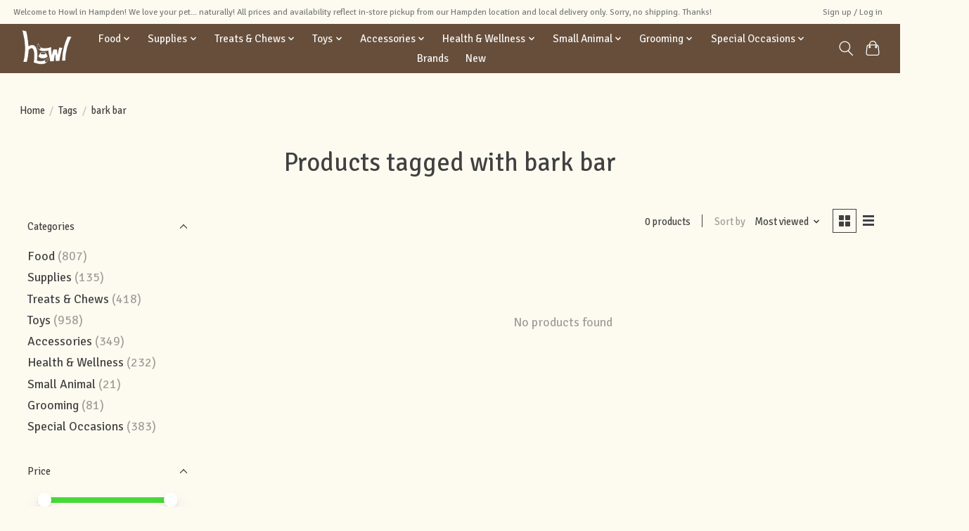

--- FILE ---
content_type: text/html;charset=utf-8
request_url: https://shop.howlinhampden.com/tags/bark-bar/
body_size: 11152
content:
<!DOCTYPE html>
<html lang="us">
  <head>
    <meta charset="utf-8"/>
<!-- [START] 'blocks/head.rain' -->
<!--

  (c) 2008-2026 Lightspeed Netherlands B.V.
  http://www.lightspeedhq.com
  Generated: 20-01-2026 @ 06:55:48

-->
<link rel="canonical" href="https://shop.howlinhampden.com/tags/bark-bar/"/>
<link rel="alternate" href="https://shop.howlinhampden.com/index.rss" type="application/rss+xml" title="New products"/>
<meta name="robots" content="noodp,noydir"/>
<meta name="google-site-verification" content="PRz-vGR-mobSup42jyLsM5jU8oKM9oBIJvy0v9g2VVE"/>
<meta name="google-site-verification" content=" zbxKddjp5I8xErVWrDUj63TwryYrNtzKNzPA9K8QyqM"/>
<meta property="og:url" content="https://shop.howlinhampden.com/tags/bark-bar/?source=facebook"/>
<meta property="og:site_name" content="Howl"/>
<meta property="og:title" content="bark bar"/>
<meta property="og:description" content="Order online for pickup or delivery! Serving the Baltimore area with premium quality, healthy, natural pet food and supplies. We love your pet... naturally!"/>
<!--[if lt IE 9]>
<script src="https://cdn.shoplightspeed.com/assets/html5shiv.js?2025-02-20"></script>
<![endif]-->
<!-- [END] 'blocks/head.rain' -->
    
    
    <title>bark bar - Howl</title>
    <meta name="description" content="Order online for pickup or delivery! Serving the Baltimore area with premium quality, healthy, natural pet food and supplies. We love your pet... naturally!" />
    <meta name="keywords" content="bark, bar" />
    <meta http-equiv="X-UA-Compatible" content="IE=edge">
    <meta name="viewport" content="width=device-width, initial-scale=1">
    <meta name="apple-mobile-web-app-capable" content="yes">
    <meta name="apple-mobile-web-app-status-bar-style" content="black">
    
    <script>document.getElementsByTagName("html")[0].className += " js";</script>

    <link rel="shortcut icon" href="https://cdn.shoplightspeed.com/shops/636719/themes/13296/assets/favicon.png?2023081019533020210104183204" type="image/x-icon" />
    <link href='//fonts.googleapis.com/css?family=Signika%20Negative:400,300,600&display=swap' rel='stylesheet' type='text/css'>
    <link href='//fonts.googleapis.com/css?family=Signika%20Negative:400,300,600&display=swap' rel='stylesheet' type='text/css'>
    <link rel="stylesheet" href="https://cdn.shoplightspeed.com/assets/gui-2-0.css?2025-02-20" />
    <link rel="stylesheet" href="https://cdn.shoplightspeed.com/assets/gui-responsive-2-0.css?2025-02-20" />
    <link id="lightspeedframe" rel="stylesheet" href="https://cdn.shoplightspeed.com/shops/636719/themes/13296/assets/style.css?2023081019533020210104183204" />
    <!-- browsers not supporting CSS variables -->
    <script>
      if(!('CSS' in window) || !CSS.supports('color', 'var(--color-var)')) {var cfStyle = document.getElementById('lightspeedframe');if(cfStyle) {var href = cfStyle.getAttribute('href');href = href.replace('style.css', 'style-fallback.css');cfStyle.setAttribute('href', href);}}
    </script>
    <link rel="stylesheet" href="https://cdn.shoplightspeed.com/shops/636719/themes/13296/assets/settings.css?2023081019533020210104183204" />
    <link rel="stylesheet" href="https://cdn.shoplightspeed.com/shops/636719/themes/13296/assets/custom.css?2023081019533020210104183204" />

    <script src="https://cdn.shoplightspeed.com/assets/jquery-3-7-1.js?2025-02-20"></script>
    <script src="https://cdn.shoplightspeed.com/assets/jquery-ui-1-14-1.js?2025-02-20"></script>

  </head>
  <body>
    
          <header class="main-header main-header--mobile js-main-header position-relative">
  <div class="main-header__top-section">
    <div class="main-header__nav-grid justify-between@md container max-width-lg text-xs padding-y-xxs">
      <div>Welcome to Howl in Hampden! We love your pet... naturally! All prices and availability reflect in-store pickup from our Hampden location and local delivery only.  Sorry, no shipping. Thanks!</div>
      <ul class="main-header__list flex-grow flex-basis-0 justify-end@md display@md">        
                
                        <li class="main-header__item"><a href="https://shop.howlinhampden.com/account/" class="main-header__link" title="My account">Sign up / Log in</a></li>
      </ul>
    </div>
  </div>
  <div class="main-header__mobile-content container max-width-lg">
          <a href="https://shop.howlinhampden.com/" class="main-header__logo" title="Shop Howl Online - Baltimore&#039;s Favorite Pet Supply">
        <img src="https://cdn.shoplightspeed.com/shops/636719/themes/13296/v/607274/assets/logo.png?20220908154422" alt="Shop Howl Online - Baltimore&#039;s Favorite Pet Supply">
                <img src="https://cdn.shoplightspeed.com/shops/636719/themes/13296/assets/logo-white.png?2023081019533020210104183204" class="main-header__logo-white" alt="Shop Howl Online - Baltimore&#039;s Favorite Pet Supply">
              </a>
        
    <div class="flex items-center">
            <button class="reset main-header__mobile-btn js-tab-focus" aria-controls="cartDrawer">
        <svg class="icon" viewBox="0 0 24 25" fill="none"><title>Toggle cart</title><path d="M2.90171 9.65153C3.0797 8.00106 4.47293 6.75 6.13297 6.75H17.867C19.527 6.75 20.9203 8.00105 21.0982 9.65153L22.1767 19.6515C22.3839 21.5732 20.8783 23.25 18.9454 23.25H5.05454C3.1217 23.25 1.61603 21.5732 1.82328 19.6515L2.90171 9.65153Z" stroke="currentColor" stroke-width="1.5" fill="none"/>
        <path d="M7.19995 9.6001V5.7001C7.19995 2.88345 9.4833 0.600098 12.3 0.600098C15.1166 0.600098 17.4 2.88345 17.4 5.7001V9.6001" stroke="currentColor" stroke-width="1.5" fill="none"/>
        <circle cx="7.19996" cy="10.2001" r="1.8" fill="currentColor"/>
        <ellipse cx="17.4" cy="10.2001" rx="1.8" ry="1.8" fill="currentColor"/></svg>
        <span class="sr-only">Cart</span>
              </button>

      <button class="reset anim-menu-btn js-anim-menu-btn main-header__nav-control js-tab-focus" aria-label="Toggle menu">
        <i class="anim-menu-btn__icon anim-menu-btn__icon--close" aria-hidden="true"></i>
      </button>
    </div>
  </div>

  <div class="main-header__nav" role="navigation">
    <div class="main-header__nav-grid justify-between@md container max-width-lg">
      <div class="main-header__nav-logo-wrapper flex-shrink-0">
        
                  <a href="https://shop.howlinhampden.com/" class="main-header__logo" title="Shop Howl Online - Baltimore&#039;s Favorite Pet Supply">
            <img src="https://cdn.shoplightspeed.com/shops/636719/themes/13296/v/607274/assets/logo.png?20220908154422" alt="Shop Howl Online - Baltimore&#039;s Favorite Pet Supply">
                        <img src="https://cdn.shoplightspeed.com/shops/636719/themes/13296/assets/logo-white.png?2023081019533020210104183204" class="main-header__logo-white" alt="Shop Howl Online - Baltimore&#039;s Favorite Pet Supply">
                      </a>
              </div>
      
      <form action="https://shop.howlinhampden.com/search/" method="get" role="search" class="padding-y-md hide@md">
        <label class="sr-only" for="searchInputMobile">Search</label>
        <input class="header-v3__nav-form-control form-control width-100%" value="" autocomplete="off" type="search" name="q" id="searchInputMobile" placeholder="Search...">
      </form>

      <ul class="main-header__list flex-grow flex-basis-0 flex-wrap justify-center@md">
        
        
                <li class="main-header__item js-main-nav__item">
          <a class="main-header__link js-main-nav__control" href="https://shop.howlinhampden.com/food/">
            <span>Food</span>            <svg class="main-header__dropdown-icon icon" viewBox="0 0 16 16"><polygon fill="currentColor" points="8,11.4 2.6,6 4,4.6 8,8.6 12,4.6 13.4,6 "></polygon></svg>                        <i class="main-header__arrow-icon" aria-hidden="true">
              <svg class="icon" viewBox="0 0 16 16">
                <g class="icon__group" fill="none" stroke="currentColor" stroke-linecap="square" stroke-miterlimit="10" stroke-width="2">
                  <path d="M2 2l12 12" />
                  <path d="M14 2L2 14" />
                </g>
              </svg>
            </i>
                        
          </a>
                    <ul class="main-header__dropdown">
            <li class="main-header__dropdown-item"><a href="https://shop.howlinhampden.com/food/" class="main-header__dropdown-link hide@md">All Food</a></li>
                        <li class="main-header__dropdown-item js-main-nav__item position-relative">
              <a class="main-header__dropdown-link js-main-nav__control flex justify-between " href="https://shop.howlinhampden.com/food/dog-food/">
                Dog Food
                <svg class="dropdown__desktop-icon icon" aria-hidden="true" viewBox="0 0 12 12"><polyline stroke-width="1" stroke="currentColor" fill="none" stroke-linecap="round" stroke-linejoin="round" points="3.5 0.5 9.5 6 3.5 11.5"></polyline></svg>                                <i class="main-header__arrow-icon" aria-hidden="true">
                  <svg class="icon" viewBox="0 0 16 16">
                    <g class="icon__group" fill="none" stroke="currentColor" stroke-linecap="square" stroke-miterlimit="10" stroke-width="2">
                      <path d="M2 2l12 12" />
                      <path d="M14 2L2 14" />
                    </g>
                  </svg>
                </i>
                              </a>

                            <ul class="main-header__dropdown">
                <li><a href="https://shop.howlinhampden.com/food/dog-food/" class="main-header__dropdown-link hide@md">All Dog Food</a></li>
                                <li><a class="main-header__dropdown-link" href="https://shop.howlinhampden.com/food/dog-food/dry/">Dry</a></li>
                                <li><a class="main-header__dropdown-link" href="https://shop.howlinhampden.com/food/dog-food/canned-pouch/">Canned/Pouch</a></li>
                              </ul>
                          </li>
                        <li class="main-header__dropdown-item js-main-nav__item position-relative">
              <a class="main-header__dropdown-link js-main-nav__control flex justify-between " href="https://shop.howlinhampden.com/food/cat-food/">
                Cat Food
                <svg class="dropdown__desktop-icon icon" aria-hidden="true" viewBox="0 0 12 12"><polyline stroke-width="1" stroke="currentColor" fill="none" stroke-linecap="round" stroke-linejoin="round" points="3.5 0.5 9.5 6 3.5 11.5"></polyline></svg>                                <i class="main-header__arrow-icon" aria-hidden="true">
                  <svg class="icon" viewBox="0 0 16 16">
                    <g class="icon__group" fill="none" stroke="currentColor" stroke-linecap="square" stroke-miterlimit="10" stroke-width="2">
                      <path d="M2 2l12 12" />
                      <path d="M14 2L2 14" />
                    </g>
                  </svg>
                </i>
                              </a>

                            <ul class="main-header__dropdown">
                <li><a href="https://shop.howlinhampden.com/food/cat-food/" class="main-header__dropdown-link hide@md">All Cat Food</a></li>
                                <li><a class="main-header__dropdown-link" href="https://shop.howlinhampden.com/food/cat-food/dry/">Dry</a></li>
                                <li><a class="main-header__dropdown-link" href="https://shop.howlinhampden.com/food/cat-food/canned-pouch/">Canned/Pouch</a></li>
                              </ul>
                          </li>
                        <li class="main-header__dropdown-item">
              <a class="main-header__dropdown-link" href="https://shop.howlinhampden.com/food/meal-toppers-enhancements/">
                Meal Toppers &amp; Enhancements
                                              </a>

                          </li>
                        <li class="main-header__dropdown-item js-main-nav__item position-relative">
              <a class="main-header__dropdown-link js-main-nav__control flex justify-between " href="https://shop.howlinhampden.com/food/go-raw/">
                Go Raw!
                <svg class="dropdown__desktop-icon icon" aria-hidden="true" viewBox="0 0 12 12"><polyline stroke-width="1" stroke="currentColor" fill="none" stroke-linecap="round" stroke-linejoin="round" points="3.5 0.5 9.5 6 3.5 11.5"></polyline></svg>                                <i class="main-header__arrow-icon" aria-hidden="true">
                  <svg class="icon" viewBox="0 0 16 16">
                    <g class="icon__group" fill="none" stroke="currentColor" stroke-linecap="square" stroke-miterlimit="10" stroke-width="2">
                      <path d="M2 2l12 12" />
                      <path d="M14 2L2 14" />
                    </g>
                  </svg>
                </i>
                              </a>

                            <ul class="main-header__dropdown">
                <li><a href="https://shop.howlinhampden.com/food/go-raw/" class="main-header__dropdown-link hide@md">All Go Raw!</a></li>
                                <li><a class="main-header__dropdown-link" href="https://shop.howlinhampden.com/food/go-raw/freeze-dried/">Freeze Dried</a></li>
                                <li><a class="main-header__dropdown-link" href="https://shop.howlinhampden.com/food/go-raw/frozen/">Frozen</a></li>
                              </ul>
                          </li>
                        <li class="main-header__dropdown-item">
              <a class="main-header__dropdown-link" href="https://shop.howlinhampden.com/food/small-animal-pet-bird/">
                Small Animal &amp; Pet Bird
                                              </a>

                          </li>
                        <li class="main-header__dropdown-item">
              <a class="main-header__dropdown-link" href="https://shop.howlinhampden.com/food/chicken-feed-grit/">
                Chicken Feed &amp; Grit
                                              </a>

                          </li>
                        <li class="main-header__dropdown-item">
              <a class="main-header__dropdown-link" href="https://shop.howlinhampden.com/food/wild-bird/">
                Wild Bird
                                              </a>

                          </li>
                      </ul>
                  </li>
                <li class="main-header__item js-main-nav__item">
          <a class="main-header__link js-main-nav__control" href="https://shop.howlinhampden.com/supplies/">
            <span>Supplies</span>            <svg class="main-header__dropdown-icon icon" viewBox="0 0 16 16"><polygon fill="currentColor" points="8,11.4 2.6,6 4,4.6 8,8.6 12,4.6 13.4,6 "></polygon></svg>                        <i class="main-header__arrow-icon" aria-hidden="true">
              <svg class="icon" viewBox="0 0 16 16">
                <g class="icon__group" fill="none" stroke="currentColor" stroke-linecap="square" stroke-miterlimit="10" stroke-width="2">
                  <path d="M2 2l12 12" />
                  <path d="M14 2L2 14" />
                </g>
              </svg>
            </i>
                        
          </a>
                    <ul class="main-header__dropdown">
            <li class="main-header__dropdown-item"><a href="https://shop.howlinhampden.com/supplies/" class="main-header__dropdown-link hide@md">All Supplies</a></li>
                        <li class="main-header__dropdown-item">
              <a class="main-header__dropdown-link" href="https://shop.howlinhampden.com/supplies/small-animal-bird-supplies/">
                Small Animal &amp; Bird Supplies
                                              </a>

                          </li>
                        <li class="main-header__dropdown-item js-main-nav__item position-relative">
              <a class="main-header__dropdown-link js-main-nav__control flex justify-between " href="https://shop.howlinhampden.com/supplies/potty-clean-up/">
                Potty &amp; Clean Up
                <svg class="dropdown__desktop-icon icon" aria-hidden="true" viewBox="0 0 12 12"><polyline stroke-width="1" stroke="currentColor" fill="none" stroke-linecap="round" stroke-linejoin="round" points="3.5 0.5 9.5 6 3.5 11.5"></polyline></svg>                                <i class="main-header__arrow-icon" aria-hidden="true">
                  <svg class="icon" viewBox="0 0 16 16">
                    <g class="icon__group" fill="none" stroke="currentColor" stroke-linecap="square" stroke-miterlimit="10" stroke-width="2">
                      <path d="M2 2l12 12" />
                      <path d="M14 2L2 14" />
                    </g>
                  </svg>
                </i>
                              </a>

                            <ul class="main-header__dropdown">
                <li><a href="https://shop.howlinhampden.com/supplies/potty-clean-up/" class="main-header__dropdown-link hide@md">All Potty &amp; Clean Up</a></li>
                                <li><a class="main-header__dropdown-link" href="https://shop.howlinhampden.com/supplies/potty-clean-up/poop-bags-dispensers/">Poop Bags &amp; Dispensers</a></li>
                                <li><a class="main-header__dropdown-link" href="https://shop.howlinhampden.com/supplies/potty-clean-up/stain-odor-mess-removers/">Stain, Odor, &amp; Mess Removers </a></li>
                                <li><a class="main-header__dropdown-link" href="https://shop.howlinhampden.com/supplies/potty-clean-up/potty-pads-diapers/">Potty Pads &amp; Diapers</a></li>
                                <li><a class="main-header__dropdown-link" href="https://shop.howlinhampden.com/supplies/potty-clean-up/other-freshening-clean-up/">Other Freshening &amp; Clean Up</a></li>
                              </ul>
                          </li>
                        <li class="main-header__dropdown-item">
              <a class="main-header__dropdown-link" href="https://shop.howlinhampden.com/supplies/cat-litter/">
                Cat Litter
                                              </a>

                          </li>
                      </ul>
                  </li>
                <li class="main-header__item js-main-nav__item">
          <a class="main-header__link js-main-nav__control" href="https://shop.howlinhampden.com/treats-chews/">
            <span>Treats &amp; Chews</span>            <svg class="main-header__dropdown-icon icon" viewBox="0 0 16 16"><polygon fill="currentColor" points="8,11.4 2.6,6 4,4.6 8,8.6 12,4.6 13.4,6 "></polygon></svg>                        <i class="main-header__arrow-icon" aria-hidden="true">
              <svg class="icon" viewBox="0 0 16 16">
                <g class="icon__group" fill="none" stroke="currentColor" stroke-linecap="square" stroke-miterlimit="10" stroke-width="2">
                  <path d="M2 2l12 12" />
                  <path d="M14 2L2 14" />
                </g>
              </svg>
            </i>
                        
          </a>
                    <ul class="main-header__dropdown">
            <li class="main-header__dropdown-item"><a href="https://shop.howlinhampden.com/treats-chews/" class="main-header__dropdown-link hide@md">All Treats &amp; Chews</a></li>
                        <li class="main-header__dropdown-item">
              <a class="main-header__dropdown-link" href="https://shop.howlinhampden.com/treats-chews/dog-treats/">
                Dog Treats
                                              </a>

                          </li>
                        <li class="main-header__dropdown-item">
              <a class="main-header__dropdown-link" href="https://shop.howlinhampden.com/treats-chews/cat-treats/">
                Cat Treats
                                              </a>

                          </li>
                      </ul>
                  </li>
                <li class="main-header__item js-main-nav__item">
          <a class="main-header__link js-main-nav__control" href="https://shop.howlinhampden.com/toys/">
            <span>Toys</span>            <svg class="main-header__dropdown-icon icon" viewBox="0 0 16 16"><polygon fill="currentColor" points="8,11.4 2.6,6 4,4.6 8,8.6 12,4.6 13.4,6 "></polygon></svg>                        <i class="main-header__arrow-icon" aria-hidden="true">
              <svg class="icon" viewBox="0 0 16 16">
                <g class="icon__group" fill="none" stroke="currentColor" stroke-linecap="square" stroke-miterlimit="10" stroke-width="2">
                  <path d="M2 2l12 12" />
                  <path d="M14 2L2 14" />
                </g>
              </svg>
            </i>
                        
          </a>
                    <ul class="main-header__dropdown">
            <li class="main-header__dropdown-item"><a href="https://shop.howlinhampden.com/toys/" class="main-header__dropdown-link hide@md">All Toys</a></li>
                        <li class="main-header__dropdown-item">
              <a class="main-header__dropdown-link" href="https://shop.howlinhampden.com/toys/dog-toys/">
                Dog Toys
                                              </a>

                          </li>
                        <li class="main-header__dropdown-item">
              <a class="main-header__dropdown-link" href="https://shop.howlinhampden.com/toys/cat-toys/">
                Cat Toys
                                              </a>

                          </li>
                      </ul>
                  </li>
                <li class="main-header__item js-main-nav__item">
          <a class="main-header__link js-main-nav__control" href="https://shop.howlinhampden.com/accessories/">
            <span>Accessories</span>            <svg class="main-header__dropdown-icon icon" viewBox="0 0 16 16"><polygon fill="currentColor" points="8,11.4 2.6,6 4,4.6 8,8.6 12,4.6 13.4,6 "></polygon></svg>                        <i class="main-header__arrow-icon" aria-hidden="true">
              <svg class="icon" viewBox="0 0 16 16">
                <g class="icon__group" fill="none" stroke="currentColor" stroke-linecap="square" stroke-miterlimit="10" stroke-width="2">
                  <path d="M2 2l12 12" />
                  <path d="M14 2L2 14" />
                </g>
              </svg>
            </i>
                        
          </a>
                    <ul class="main-header__dropdown">
            <li class="main-header__dropdown-item"><a href="https://shop.howlinhampden.com/accessories/" class="main-header__dropdown-link hide@md">All Accessories</a></li>
                        <li class="main-header__dropdown-item js-main-nav__item position-relative">
              <a class="main-header__dropdown-link js-main-nav__control flex justify-between " href="https://shop.howlinhampden.com/accessories/collars-leads-harnesses/">
                Collars, Leads, &amp; Harnesses
                <svg class="dropdown__desktop-icon icon" aria-hidden="true" viewBox="0 0 12 12"><polyline stroke-width="1" stroke="currentColor" fill="none" stroke-linecap="round" stroke-linejoin="round" points="3.5 0.5 9.5 6 3.5 11.5"></polyline></svg>                                <i class="main-header__arrow-icon" aria-hidden="true">
                  <svg class="icon" viewBox="0 0 16 16">
                    <g class="icon__group" fill="none" stroke="currentColor" stroke-linecap="square" stroke-miterlimit="10" stroke-width="2">
                      <path d="M2 2l12 12" />
                      <path d="M14 2L2 14" />
                    </g>
                  </svg>
                </i>
                              </a>

                            <ul class="main-header__dropdown">
                <li><a href="https://shop.howlinhampden.com/accessories/collars-leads-harnesses/" class="main-header__dropdown-link hide@md">All Collars, Leads, &amp; Harnesses</a></li>
                                <li><a class="main-header__dropdown-link" href="https://shop.howlinhampden.com/accessories/collars-leads-harnesses/dog-collars/">Dog Collars</a></li>
                                <li><a class="main-header__dropdown-link" href="https://shop.howlinhampden.com/accessories/collars-leads-harnesses/dog-leashes-leads/">Dog Leashes &amp; Leads</a></li>
                                <li><a class="main-header__dropdown-link" href="https://shop.howlinhampden.com/accessories/collars-leads-harnesses/dog-harnesses-no-pull/">Dog Harnesses &amp; No Pull</a></li>
                                <li><a class="main-header__dropdown-link" href="https://shop.howlinhampden.com/accessories/collars-leads-harnesses/cat-collars-harnesses/">Cat Collars &amp; Harnesses</a></li>
                                <li><a class="main-header__dropdown-link" href="https://shop.howlinhampden.com/accessories/collars-leads-harnesses/collar-accessories/">Collar Accessories</a></li>
                              </ul>
                          </li>
                        <li class="main-header__dropdown-item js-main-nav__item position-relative">
              <a class="main-header__dropdown-link js-main-nav__control flex justify-between " href="https://shop.howlinhampden.com/accessories/feeding-watering-food-storage/">
                Feeding, Watering, &amp; Food Storage
                <svg class="dropdown__desktop-icon icon" aria-hidden="true" viewBox="0 0 12 12"><polyline stroke-width="1" stroke="currentColor" fill="none" stroke-linecap="round" stroke-linejoin="round" points="3.5 0.5 9.5 6 3.5 11.5"></polyline></svg>                                <i class="main-header__arrow-icon" aria-hidden="true">
                  <svg class="icon" viewBox="0 0 16 16">
                    <g class="icon__group" fill="none" stroke="currentColor" stroke-linecap="square" stroke-miterlimit="10" stroke-width="2">
                      <path d="M2 2l12 12" />
                      <path d="M14 2L2 14" />
                    </g>
                  </svg>
                </i>
                              </a>

                            <ul class="main-header__dropdown">
                <li><a href="https://shop.howlinhampden.com/accessories/feeding-watering-food-storage/" class="main-header__dropdown-link hide@md">All Feeding, Watering, &amp; Food Storage</a></li>
                                <li><a class="main-header__dropdown-link" href="https://shop.howlinhampden.com/accessories/feeding-watering-food-storage/bowls-dishes/">Bowls &amp; Dishes</a></li>
                                <li><a class="main-header__dropdown-link" href="https://shop.howlinhampden.com/accessories/feeding-watering-food-storage/slow-fun-feeders/">Slow &amp; Fun Feeders</a></li>
                                <li><a class="main-header__dropdown-link" href="https://shop.howlinhampden.com/accessories/feeding-watering-food-storage/dispensers-fountains/">Dispensers &amp; Fountains</a></li>
                                <li><a class="main-header__dropdown-link" href="https://shop.howlinhampden.com/accessories/feeding-watering-food-storage/food-storage-feeding-accessories/">Food Storage &amp; Feeding Accessories</a></li>
                              </ul>
                          </li>
                        <li class="main-header__dropdown-item js-main-nav__item position-relative">
              <a class="main-header__dropdown-link js-main-nav__control flex justify-between " href="https://shop.howlinhampden.com/accessories/litter-pans-litter-accessories/">
                Litter Pans &amp; Litter Accessories
                <svg class="dropdown__desktop-icon icon" aria-hidden="true" viewBox="0 0 12 12"><polyline stroke-width="1" stroke="currentColor" fill="none" stroke-linecap="round" stroke-linejoin="round" points="3.5 0.5 9.5 6 3.5 11.5"></polyline></svg>                                <i class="main-header__arrow-icon" aria-hidden="true">
                  <svg class="icon" viewBox="0 0 16 16">
                    <g class="icon__group" fill="none" stroke="currentColor" stroke-linecap="square" stroke-miterlimit="10" stroke-width="2">
                      <path d="M2 2l12 12" />
                      <path d="M14 2L2 14" />
                    </g>
                  </svg>
                </i>
                              </a>

                            <ul class="main-header__dropdown">
                <li><a href="https://shop.howlinhampden.com/accessories/litter-pans-litter-accessories/" class="main-header__dropdown-link hide@md">All Litter Pans &amp; Litter Accessories</a></li>
                                <li><a class="main-header__dropdown-link" href="https://shop.howlinhampden.com/accessories/litter-pans-litter-accessories/litter-pans-boxes/">Litter Pans &amp; Boxes</a></li>
                                <li><a class="main-header__dropdown-link" href="https://shop.howlinhampden.com/accessories/litter-pans-litter-accessories/litter-scoops/">Litter Scoops</a></li>
                                <li><a class="main-header__dropdown-link" href="https://shop.howlinhampden.com/accessories/litter-pans-litter-accessories/litter-box-disposal-accessories/">Litter Box &amp; Disposal Accessories</a></li>
                              </ul>
                          </li>
                        <li class="main-header__dropdown-item js-main-nav__item position-relative">
              <a class="main-header__dropdown-link js-main-nav__control flex justify-between " href="https://shop.howlinhampden.com/accessories/apparel/">
                Apparel
                <svg class="dropdown__desktop-icon icon" aria-hidden="true" viewBox="0 0 12 12"><polyline stroke-width="1" stroke="currentColor" fill="none" stroke-linecap="round" stroke-linejoin="round" points="3.5 0.5 9.5 6 3.5 11.5"></polyline></svg>                                <i class="main-header__arrow-icon" aria-hidden="true">
                  <svg class="icon" viewBox="0 0 16 16">
                    <g class="icon__group" fill="none" stroke="currentColor" stroke-linecap="square" stroke-miterlimit="10" stroke-width="2">
                      <path d="M2 2l12 12" />
                      <path d="M14 2L2 14" />
                    </g>
                  </svg>
                </i>
                              </a>

                            <ul class="main-header__dropdown">
                <li><a href="https://shop.howlinhampden.com/accessories/apparel/" class="main-header__dropdown-link hide@md">All Apparel</a></li>
                                <li><a class="main-header__dropdown-link" href="https://shop.howlinhampden.com/accessories/apparel/fun-holiday/">Fun &amp; Holiday</a></li>
                                <li><a class="main-header__dropdown-link" href="https://shop.howlinhampden.com/accessories/apparel/jackets-sweaters-coats/">Jackets, Sweaters, &amp; Coats</a></li>
                                <li><a class="main-header__dropdown-link" href="https://shop.howlinhampden.com/accessories/apparel/rain-gear/">Rain Gear</a></li>
                                <li><a class="main-header__dropdown-link" href="https://shop.howlinhampden.com/accessories/apparel/dog-boots/">Dog Boots</a></li>
                                <li><a class="main-header__dropdown-link" href="https://shop.howlinhampden.com/accessories/apparel/cooling-apparel/">Cooling Apparel</a></li>
                                <li><a class="main-header__dropdown-link" href="https://shop.howlinhampden.com/accessories/apparel/for-humans/">For Humans</a></li>
                              </ul>
                          </li>
                        <li class="main-header__dropdown-item js-main-nav__item position-relative">
              <a class="main-header__dropdown-link js-main-nav__control flex justify-between " href="https://shop.howlinhampden.com/accessories/home-goods-bedding/">
                Home Goods &amp; Bedding
                <svg class="dropdown__desktop-icon icon" aria-hidden="true" viewBox="0 0 12 12"><polyline stroke-width="1" stroke="currentColor" fill="none" stroke-linecap="round" stroke-linejoin="round" points="3.5 0.5 9.5 6 3.5 11.5"></polyline></svg>                                <i class="main-header__arrow-icon" aria-hidden="true">
                  <svg class="icon" viewBox="0 0 16 16">
                    <g class="icon__group" fill="none" stroke="currentColor" stroke-linecap="square" stroke-miterlimit="10" stroke-width="2">
                      <path d="M2 2l12 12" />
                      <path d="M14 2L2 14" />
                    </g>
                  </svg>
                </i>
                              </a>

                            <ul class="main-header__dropdown">
                <li><a href="https://shop.howlinhampden.com/accessories/home-goods-bedding/" class="main-header__dropdown-link hide@md">All Home Goods &amp; Bedding</a></li>
                                <li><a class="main-header__dropdown-link" href="https://shop.howlinhampden.com/accessories/home-goods-bedding/beds-sleep/">Beds &amp; Sleep</a></li>
                                <li><a class="main-header__dropdown-link" href="https://shop.howlinhampden.com/accessories/home-goods-bedding/cat-scratchers-furniture/">Cat Scratchers &amp; Furniture</a></li>
                                <li><a class="main-header__dropdown-link" href="https://shop.howlinhampden.com/accessories/home-goods-bedding/other-home-goods/">Other Home Goods</a></li>
                              </ul>
                          </li>
                        <li class="main-header__dropdown-item">
              <a class="main-header__dropdown-link" href="https://shop.howlinhampden.com/accessories/crates-crate-accessories/">
                Crates &amp; Crate Accessories
                                              </a>

                          </li>
                        <li class="main-header__dropdown-item js-main-nav__item position-relative">
              <a class="main-header__dropdown-link js-main-nav__control flex justify-between " href="https://shop.howlinhampden.com/accessories/travel/">
                Travel
                <svg class="dropdown__desktop-icon icon" aria-hidden="true" viewBox="0 0 12 12"><polyline stroke-width="1" stroke="currentColor" fill="none" stroke-linecap="round" stroke-linejoin="round" points="3.5 0.5 9.5 6 3.5 11.5"></polyline></svg>                                <i class="main-header__arrow-icon" aria-hidden="true">
                  <svg class="icon" viewBox="0 0 16 16">
                    <g class="icon__group" fill="none" stroke="currentColor" stroke-linecap="square" stroke-miterlimit="10" stroke-width="2">
                      <path d="M2 2l12 12" />
                      <path d="M14 2L2 14" />
                    </g>
                  </svg>
                </i>
                              </a>

                            <ul class="main-header__dropdown">
                <li><a href="https://shop.howlinhampden.com/accessories/travel/" class="main-header__dropdown-link hide@md">All Travel</a></li>
                                <li><a class="main-header__dropdown-link" href="https://shop.howlinhampden.com/accessories/travel/carriers-kennels/">Carriers &amp; Kennels</a></li>
                                <li><a class="main-header__dropdown-link" href="https://shop.howlinhampden.com/accessories/travel/travel-accessories/">Travel Accessories</a></li>
                              </ul>
                          </li>
                      </ul>
                  </li>
                <li class="main-header__item js-main-nav__item">
          <a class="main-header__link js-main-nav__control" href="https://shop.howlinhampden.com/health-wellness/">
            <span>Health &amp; Wellness</span>            <svg class="main-header__dropdown-icon icon" viewBox="0 0 16 16"><polygon fill="currentColor" points="8,11.4 2.6,6 4,4.6 8,8.6 12,4.6 13.4,6 "></polygon></svg>                        <i class="main-header__arrow-icon" aria-hidden="true">
              <svg class="icon" viewBox="0 0 16 16">
                <g class="icon__group" fill="none" stroke="currentColor" stroke-linecap="square" stroke-miterlimit="10" stroke-width="2">
                  <path d="M2 2l12 12" />
                  <path d="M14 2L2 14" />
                </g>
              </svg>
            </i>
                        
          </a>
                    <ul class="main-header__dropdown">
            <li class="main-header__dropdown-item"><a href="https://shop.howlinhampden.com/health-wellness/" class="main-header__dropdown-link hide@md">All Health &amp; Wellness</a></li>
                        <li class="main-header__dropdown-item js-main-nav__item position-relative">
              <a class="main-header__dropdown-link js-main-nav__control flex justify-between " href="https://shop.howlinhampden.com/health-wellness/supplements-remedies/">
                Supplements &amp; Remedies
                <svg class="dropdown__desktop-icon icon" aria-hidden="true" viewBox="0 0 12 12"><polyline stroke-width="1" stroke="currentColor" fill="none" stroke-linecap="round" stroke-linejoin="round" points="3.5 0.5 9.5 6 3.5 11.5"></polyline></svg>                                <i class="main-header__arrow-icon" aria-hidden="true">
                  <svg class="icon" viewBox="0 0 16 16">
                    <g class="icon__group" fill="none" stroke="currentColor" stroke-linecap="square" stroke-miterlimit="10" stroke-width="2">
                      <path d="M2 2l12 12" />
                      <path d="M14 2L2 14" />
                    </g>
                  </svg>
                </i>
                              </a>

                            <ul class="main-header__dropdown">
                <li><a href="https://shop.howlinhampden.com/health-wellness/supplements-remedies/" class="main-header__dropdown-link hide@md">All Supplements &amp; Remedies</a></li>
                                <li><a class="main-header__dropdown-link" href="https://shop.howlinhampden.com/health-wellness/supplements-remedies/whole-functional-foods/">Whole &amp; Functional Foods</a></li>
                                <li><a class="main-header__dropdown-link" href="https://shop.howlinhampden.com/health-wellness/supplements-remedies/vitamin-supplements/">Vitamin Supplements</a></li>
                                <li><a class="main-header__dropdown-link" href="https://shop.howlinhampden.com/health-wellness/supplements-remedies/joint-support/">Joint Support</a></li>
                                <li><a class="main-header__dropdown-link" href="https://shop.howlinhampden.com/health-wellness/supplements-remedies/digestive-hairball-probiotics/">Digestive, Hairball, &amp; Probiotics</a></li>
                                <li><a class="main-header__dropdown-link" href="https://shop.howlinhampden.com/health-wellness/supplements-remedies/calming-anxiety-aids/">Calming &amp; Anxiety Aids</a></li>
                                <li><a class="main-header__dropdown-link" href="https://shop.howlinhampden.com/health-wellness/supplements-remedies/fish-oil-omegas/">Fish Oil &amp; Omegas</a></li>
                                <li><a class="main-header__dropdown-link" href="https://shop.howlinhampden.com/health-wellness/supplements-remedies/immune-health-allergy-support/">Immune Health &amp; Allergy Support</a></li>
                                <li><a class="main-header__dropdown-link" href="https://shop.howlinhampden.com/health-wellness/supplements-remedies/skin-coat/">Skin &amp; Coat</a></li>
                                <li><a class="main-header__dropdown-link" href="https://shop.howlinhampden.com/health-wellness/supplements-remedies/other-supplements-remedies/">Other Supplements &amp; Remedies</a></li>
                              </ul>
                          </li>
                        <li class="main-header__dropdown-item js-main-nav__item position-relative">
              <a class="main-header__dropdown-link js-main-nav__control flex justify-between " href="https://shop.howlinhampden.com/health-wellness/dental-health/">
                Dental Health
                <svg class="dropdown__desktop-icon icon" aria-hidden="true" viewBox="0 0 12 12"><polyline stroke-width="1" stroke="currentColor" fill="none" stroke-linecap="round" stroke-linejoin="round" points="3.5 0.5 9.5 6 3.5 11.5"></polyline></svg>                                <i class="main-header__arrow-icon" aria-hidden="true">
                  <svg class="icon" viewBox="0 0 16 16">
                    <g class="icon__group" fill="none" stroke="currentColor" stroke-linecap="square" stroke-miterlimit="10" stroke-width="2">
                      <path d="M2 2l12 12" />
                      <path d="M14 2L2 14" />
                    </g>
                  </svg>
                </i>
                              </a>

                            <ul class="main-header__dropdown">
                <li><a href="https://shop.howlinhampden.com/health-wellness/dental-health/" class="main-header__dropdown-link hide@md">All Dental Health</a></li>
                                <li><a class="main-header__dropdown-link" href="https://shop.howlinhampden.com/health-wellness/dental-health/dental-chews-treats/">Dental Chews &amp; Treats</a></li>
                                <li><a class="main-header__dropdown-link" href="https://shop.howlinhampden.com/health-wellness/dental-health/teeth-brushing/">Teeth Brushing</a></li>
                                <li><a class="main-header__dropdown-link" href="https://shop.howlinhampden.com/health-wellness/dental-health/other-oral-care/">Other Oral Care</a></li>
                              </ul>
                          </li>
                        <li class="main-header__dropdown-item">
              <a class="main-header__dropdown-link" href="https://shop.howlinhampden.com/health-wellness/flea-tick/">
                Flea &amp; Tick
                                              </a>

                          </li>
                        <li class="main-header__dropdown-item js-main-nav__item position-relative">
              <a class="main-header__dropdown-link js-main-nav__control flex justify-between " href="https://shop.howlinhampden.com/health-wellness/training-behavior-solutions/">
                Training &amp; Behavior Solutions
                <svg class="dropdown__desktop-icon icon" aria-hidden="true" viewBox="0 0 12 12"><polyline stroke-width="1" stroke="currentColor" fill="none" stroke-linecap="round" stroke-linejoin="round" points="3.5 0.5 9.5 6 3.5 11.5"></polyline></svg>                                <i class="main-header__arrow-icon" aria-hidden="true">
                  <svg class="icon" viewBox="0 0 16 16">
                    <g class="icon__group" fill="none" stroke="currentColor" stroke-linecap="square" stroke-miterlimit="10" stroke-width="2">
                      <path d="M2 2l12 12" />
                      <path d="M14 2L2 14" />
                    </g>
                  </svg>
                </i>
                              </a>

                            <ul class="main-header__dropdown">
                <li><a href="https://shop.howlinhampden.com/health-wellness/training-behavior-solutions/" class="main-header__dropdown-link hide@md">All Training &amp; Behavior Solutions</a></li>
                                <li><a class="main-header__dropdown-link" href="https://shop.howlinhampden.com/health-wellness/training-behavior-solutions/training-supplies/">Training Supplies</a></li>
                                <li><a class="main-header__dropdown-link" href="https://shop.howlinhampden.com/health-wellness/training-behavior-solutions/dog-behavior/">Dog Behavior</a></li>
                                <li><a class="main-header__dropdown-link" href="https://shop.howlinhampden.com/health-wellness/training-behavior-solutions/cat-behavior/">Cat Behavior</a></li>
                                <li><a class="main-header__dropdown-link" href="https://shop.howlinhampden.com/health-wellness/training-behavior-solutions/crates-crate-accessories/">Crates &amp; Crate Accessories</a></li>
                              </ul>
                          </li>
                        <li class="main-header__dropdown-item">
              <a class="main-header__dropdown-link" href="https://shop.howlinhampden.com/health-wellness/other-health-first-aid/">
                Other Health &amp; First Aid
                                              </a>

                          </li>
                      </ul>
                  </li>
                <li class="main-header__item js-main-nav__item">
          <a class="main-header__link js-main-nav__control" href="https://shop.howlinhampden.com/small-animal/">
            <span>Small Animal</span>            <svg class="main-header__dropdown-icon icon" viewBox="0 0 16 16"><polygon fill="currentColor" points="8,11.4 2.6,6 4,4.6 8,8.6 12,4.6 13.4,6 "></polygon></svg>                        <i class="main-header__arrow-icon" aria-hidden="true">
              <svg class="icon" viewBox="0 0 16 16">
                <g class="icon__group" fill="none" stroke="currentColor" stroke-linecap="square" stroke-miterlimit="10" stroke-width="2">
                  <path d="M2 2l12 12" />
                  <path d="M14 2L2 14" />
                </g>
              </svg>
            </i>
                        
          </a>
                    <ul class="main-header__dropdown">
            <li class="main-header__dropdown-item"><a href="https://shop.howlinhampden.com/small-animal/" class="main-header__dropdown-link hide@md">All Small Animal</a></li>
                        <li class="main-header__dropdown-item">
              <a class="main-header__dropdown-link" href="https://shop.howlinhampden.com/small-animal/food-hay/">
                Food &amp; Hay
                                              </a>

                          </li>
                        <li class="main-header__dropdown-item">
              <a class="main-header__dropdown-link" href="https://shop.howlinhampden.com/small-animal/bedding-litter/">
                Bedding &amp; Litter
                                              </a>

                          </li>
                        <li class="main-header__dropdown-item">
              <a class="main-header__dropdown-link" href="https://shop.howlinhampden.com/small-animal/treats-snacks/">
                Treats &amp; Snacks
                                              </a>

                          </li>
                        <li class="main-header__dropdown-item">
              <a class="main-header__dropdown-link" href="https://shop.howlinhampden.com/small-animal/chews-toys-enrichment/">
                Chews, Toys, &amp; Enrichment
                                              </a>

                          </li>
                        <li class="main-header__dropdown-item">
              <a class="main-header__dropdown-link" href="https://shop.howlinhampden.com/small-animal/accessories/">
                Accessories
                                              </a>

                          </li>
                      </ul>
                  </li>
                <li class="main-header__item js-main-nav__item">
          <a class="main-header__link js-main-nav__control" href="https://shop.howlinhampden.com/grooming/">
            <span>Grooming</span>            <svg class="main-header__dropdown-icon icon" viewBox="0 0 16 16"><polygon fill="currentColor" points="8,11.4 2.6,6 4,4.6 8,8.6 12,4.6 13.4,6 "></polygon></svg>                        <i class="main-header__arrow-icon" aria-hidden="true">
              <svg class="icon" viewBox="0 0 16 16">
                <g class="icon__group" fill="none" stroke="currentColor" stroke-linecap="square" stroke-miterlimit="10" stroke-width="2">
                  <path d="M2 2l12 12" />
                  <path d="M14 2L2 14" />
                </g>
              </svg>
            </i>
                        
          </a>
                    <ul class="main-header__dropdown">
            <li class="main-header__dropdown-item"><a href="https://shop.howlinhampden.com/grooming/" class="main-header__dropdown-link hide@md">All Grooming</a></li>
                        <li class="main-header__dropdown-item">
              <a class="main-header__dropdown-link" href="https://shop.howlinhampden.com/grooming/bath-grooming-products/">
                Bath &amp; Grooming Products
                                              </a>

                          </li>
                        <li class="main-header__dropdown-item">
              <a class="main-header__dropdown-link" href="https://shop.howlinhampden.com/grooming/grooming-tools/">
                Grooming Tools
                                              </a>

                          </li>
                        <li class="main-header__dropdown-item">
              <a class="main-header__dropdown-link" href="https://shop.howlinhampden.com/grooming/eyes-ears/">
                Eyes &amp; Ears
                                              </a>

                          </li>
                        <li class="main-header__dropdown-item">
              <a class="main-header__dropdown-link" href="https://shop.howlinhampden.com/grooming/skin-solutions-medicated-care/">
                Skin Solutions &amp; Medicated Care
                                              </a>

                          </li>
                        <li class="main-header__dropdown-item">
              <a class="main-header__dropdown-link" href="https://shop.howlinhampden.com/grooming/cleaning-wipes/">
                Cleaning Wipes
                                              </a>

                          </li>
                      </ul>
                  </li>
                <li class="main-header__item js-main-nav__item">
          <a class="main-header__link js-main-nav__control" href="https://shop.howlinhampden.com/special-occasions/">
            <span>Special Occasions</span>            <svg class="main-header__dropdown-icon icon" viewBox="0 0 16 16"><polygon fill="currentColor" points="8,11.4 2.6,6 4,4.6 8,8.6 12,4.6 13.4,6 "></polygon></svg>                        <i class="main-header__arrow-icon" aria-hidden="true">
              <svg class="icon" viewBox="0 0 16 16">
                <g class="icon__group" fill="none" stroke="currentColor" stroke-linecap="square" stroke-miterlimit="10" stroke-width="2">
                  <path d="M2 2l12 12" />
                  <path d="M14 2L2 14" />
                </g>
              </svg>
            </i>
                        
          </a>
                    <ul class="main-header__dropdown">
            <li class="main-header__dropdown-item"><a href="https://shop.howlinhampden.com/special-occasions/" class="main-header__dropdown-link hide@md">All Special Occasions</a></li>
                        <li class="main-header__dropdown-item">
              <a class="main-header__dropdown-link" href="https://shop.howlinhampden.com/special-occasions/autumn-favorites/">
                Autumn Favorites
                                              </a>

                          </li>
                        <li class="main-header__dropdown-item js-main-nav__item position-relative">
              <a class="main-header__dropdown-link js-main-nav__control flex justify-between " href="https://shop.howlinhampden.com/special-occasions/thanksgiving-suggestions/">
                Thanksgiving Suggestions
                <svg class="dropdown__desktop-icon icon" aria-hidden="true" viewBox="0 0 12 12"><polyline stroke-width="1" stroke="currentColor" fill="none" stroke-linecap="round" stroke-linejoin="round" points="3.5 0.5 9.5 6 3.5 11.5"></polyline></svg>                                <i class="main-header__arrow-icon" aria-hidden="true">
                  <svg class="icon" viewBox="0 0 16 16">
                    <g class="icon__group" fill="none" stroke="currentColor" stroke-linecap="square" stroke-miterlimit="10" stroke-width="2">
                      <path d="M2 2l12 12" />
                      <path d="M14 2L2 14" />
                    </g>
                  </svg>
                </i>
                              </a>

                            <ul class="main-header__dropdown">
                <li><a href="https://shop.howlinhampden.com/special-occasions/thanksgiving-suggestions/" class="main-header__dropdown-link hide@md">All Thanksgiving Suggestions</a></li>
                                <li><a class="main-header__dropdown-link" href="https://shop.howlinhampden.com/special-occasions/thanksgiving-suggestions/dog-stuff/">Dog Stuff</a></li>
                                <li><a class="main-header__dropdown-link" href="https://shop.howlinhampden.com/special-occasions/thanksgiving-suggestions/cat-stuff/">Cat Stuff</a></li>
                              </ul>
                          </li>
                        <li class="main-header__dropdown-item">
              <a class="main-header__dropdown-link" href="https://shop.howlinhampden.com/special-occasions/birthday-treats-and-toys/">
                Birthday Treats and Toys
                                              </a>

                          </li>
                        <li class="main-header__dropdown-item js-main-nav__item position-relative">
              <a class="main-header__dropdown-link js-main-nav__control flex justify-between " href="https://shop.howlinhampden.com/special-occasions/new-best-friend/">
                New Best Friend
                <svg class="dropdown__desktop-icon icon" aria-hidden="true" viewBox="0 0 12 12"><polyline stroke-width="1" stroke="currentColor" fill="none" stroke-linecap="round" stroke-linejoin="round" points="3.5 0.5 9.5 6 3.5 11.5"></polyline></svg>                                <i class="main-header__arrow-icon" aria-hidden="true">
                  <svg class="icon" viewBox="0 0 16 16">
                    <g class="icon__group" fill="none" stroke="currentColor" stroke-linecap="square" stroke-miterlimit="10" stroke-width="2">
                      <path d="M2 2l12 12" />
                      <path d="M14 2L2 14" />
                    </g>
                  </svg>
                </i>
                              </a>

                            <ul class="main-header__dropdown">
                <li><a href="https://shop.howlinhampden.com/special-occasions/new-best-friend/" class="main-header__dropdown-link hide@md">All New Best Friend</a></li>
                                <li><a class="main-header__dropdown-link" href="https://shop.howlinhampden.com/special-occasions/new-best-friend/puppy-ideas/">Puppy Ideas</a></li>
                                <li><a class="main-header__dropdown-link" href="https://shop.howlinhampden.com/special-occasions/new-best-friend/kitten-ideas/">Kitten Ideas</a></li>
                              </ul>
                          </li>
                      </ul>
                  </li>
        
        
        
                              <li class="main-header__item">
              <a class="main-header__link" href="https://shop.howlinhampden.com/brands/">Brands</a>
            </li>
                  
                  <li class="main-header__item">
            <a class="main-header__link" href="https://howl-inc-636719.shoplightspeed.com/collection/?sort=newest">
              New
            </a>
          </li>
                
        <li class="main-header__item hide@md">
          <ul class="main-header__list main-header__list--mobile-items">        
            
                                    <li class="main-header__item"><a href="https://shop.howlinhampden.com/account/" class="main-header__link" title="My account">Sign up / Log in</a></li>
          </ul>
        </li>
        
      </ul>

      <ul class="main-header__list flex-shrink-0 justify-end@md display@md">
        <li class="main-header__item">
          
          <button class="reset switch-icon main-header__link main-header__link--icon js-toggle-search js-switch-icon js-tab-focus" aria-label="Toggle icon">
            <svg class="icon switch-icon__icon--a" viewBox="0 0 24 25"><title>Toggle search</title><path fill-rule="evenodd" clip-rule="evenodd" d="M17.6032 9.55171C17.6032 13.6671 14.267 17.0033 10.1516 17.0033C6.03621 17.0033 2.70001 13.6671 2.70001 9.55171C2.70001 5.4363 6.03621 2.1001 10.1516 2.1001C14.267 2.1001 17.6032 5.4363 17.6032 9.55171ZM15.2499 16.9106C13.8031 17.9148 12.0461 18.5033 10.1516 18.5033C5.20779 18.5033 1.20001 14.4955 1.20001 9.55171C1.20001 4.60787 5.20779 0.600098 10.1516 0.600098C15.0955 0.600098 19.1032 4.60787 19.1032 9.55171C19.1032 12.0591 18.0724 14.3257 16.4113 15.9507L23.2916 22.8311C23.5845 23.1239 23.5845 23.5988 23.2916 23.8917C22.9987 24.1846 22.5239 24.1846 22.231 23.8917L15.2499 16.9106Z" fill="currentColor"/></svg>

            <svg class="icon switch-icon__icon--b" viewBox="0 0 32 32"><title>Toggle search</title><g fill="none" stroke="currentColor" stroke-miterlimit="10" stroke-linecap="round" stroke-linejoin="round" stroke-width="2"><line x1="27" y1="5" x2="5" y2="27"></line><line x1="27" y1="27" x2="5" y2="5"></line></g></svg>
          </button>

        </li>
                <li class="main-header__item">
          <a href="#0" class="main-header__link main-header__link--icon" aria-controls="cartDrawer">
            <svg class="icon" viewBox="0 0 24 25" fill="none"><title>Toggle cart</title><path d="M2.90171 9.65153C3.0797 8.00106 4.47293 6.75 6.13297 6.75H17.867C19.527 6.75 20.9203 8.00105 21.0982 9.65153L22.1767 19.6515C22.3839 21.5732 20.8783 23.25 18.9454 23.25H5.05454C3.1217 23.25 1.61603 21.5732 1.82328 19.6515L2.90171 9.65153Z" stroke="currentColor" stroke-width="1.5" fill="none"/>
            <path d="M7.19995 9.6001V5.7001C7.19995 2.88345 9.4833 0.600098 12.3 0.600098C15.1166 0.600098 17.4 2.88345 17.4 5.7001V9.6001" stroke="currentColor" stroke-width="1.5" fill="none"/>
            <circle cx="7.19996" cy="10.2001" r="1.8" fill="currentColor"/>
            <ellipse cx="17.4" cy="10.2001" rx="1.8" ry="1.8" fill="currentColor"/></svg>
            <span class="sr-only">Cart</span>
                      </a>
        </li>
      </ul>
      
    	<div class="main-header__search-form bg">
        <form action="https://shop.howlinhampden.com/search/" method="get" role="search" class="container max-width-lg">
          <label class="sr-only" for="searchInput">Search</label>
          <input class="header-v3__nav-form-control form-control width-100%" value="" autocomplete="off" type="search" name="q" id="searchInput" placeholder="Search...">
        </form>
      </div>
      
    </div>
  </div>
</header>

<div class="drawer dr-cart js-drawer" id="cartDrawer">
  <div class="drawer__content bg shadow-md flex flex-column" role="alertdialog" aria-labelledby="drawer-cart-title">
    <header class="flex items-center justify-between flex-shrink-0 padding-x-md padding-y-md">
      <h1 id="drawer-cart-title" class="text-base text-truncate">Shopping cart</h1>

      <button class="reset drawer__close-btn js-drawer__close js-tab-focus">
        <svg class="icon icon--xs" viewBox="0 0 16 16"><title>Close cart panel</title><g stroke-width="2" stroke="currentColor" fill="none" stroke-linecap="round" stroke-linejoin="round" stroke-miterlimit="10"><line x1="13.5" y1="2.5" x2="2.5" y2="13.5"></line><line x1="2.5" y1="2.5" x2="13.5" y2="13.5"></line></g></svg>
      </button>
    </header>

    <div class="drawer__body padding-x-md padding-bottom-sm js-drawer__body">
            <p class="margin-y-xxxl color-contrast-medium text-sm text-center">Your cart is currently empty</p>
          </div>

    <footer class="padding-x-md padding-y-md flex-shrink-0">
      <p class="text-sm text-center color-contrast-medium margin-bottom-sm">Safely pay with:</p>
      <p class="text-sm flex flex-wrap gap-xs text-xs@md justify-center">
                  <a href="https://shop.howlinhampden.com/service/payment-methods/" title="Credit Card">
            <img src="https://cdn.shoplightspeed.com/assets/icon-payment-creditcard.png?2025-02-20" alt="Credit Card" height="16" />
          </a>
                  <a href="https://shop.howlinhampden.com/service/payment-methods/" title="Cash">
            <img src="https://cdn.shoplightspeed.com/assets/icon-payment-cash.png?2025-02-20" alt="Cash" height="16" />
          </a>
                  <a href="https://shop.howlinhampden.com/service/payment-methods/" title="Giftcard">
            <img src="https://cdn.shoplightspeed.com/assets/icon-payment-giftcard.png?2025-02-20" alt="Giftcard" height="16" />
          </a>
              </p>
    </footer>
  </div>
</div>            <section class="collection-page__intro container max-width-lg">
  <div class="padding-y-lg">
    <nav class="breadcrumbs text-sm" aria-label="Breadcrumbs">
  <ol class="flex flex-wrap gap-xxs">
    <li class="breadcrumbs__item">
    	<a href="https://shop.howlinhampden.com/" class="color-inherit text-underline-hover">Home</a>
      <span class="color-contrast-low margin-left-xxs" aria-hidden="true">/</span>
    </li>
        <li class="breadcrumbs__item">
            <a href="https://shop.howlinhampden.com/tags/" class="color-inherit text-underline-hover">Tags</a>
      <span class="color-contrast-low margin-left-xxs" aria-hidden="true">/</span>
          </li>
        <li class="breadcrumbs__item" aria-current="page">
            bark bar
          </li>
      </ol>
</nav>  </div>
  
  <h1 class="text-center">Products tagged with bark bar</h1>

  </section>

<section class="collection-page__content padding-y-lg">
  <div class="container max-width-lg">
    <div class="margin-bottom-md hide@md no-js:is-hidden">
      <button class="btn btn--subtle width-100%" aria-controls="filter-panel">Show filters</button>
    </div>
  
    <div class="flex@md">
      <aside class="sidebar sidebar--collection-filters sidebar--colection-filters sidebar--static@md js-sidebar" data-static-class="sidebar--sticky-on-desktop" id="filter-panel" aria-labelledby="filter-panel-title">
        <div class="sidebar__panel">
          <header class="sidebar__header z-index-2">
            <h1 class="text-md text-truncate" id="filter-panel-title">Filters</h1>
      
            <button class="reset sidebar__close-btn js-sidebar__close-btn js-tab-focus">
              <svg class="icon" viewBox="0 0 16 16"><title>Close panel</title><g stroke-width="1" stroke="currentColor" fill="none" stroke-linecap="round" stroke-linejoin="round" stroke-miterlimit="10"><line x1="13.5" y1="2.5" x2="2.5" y2="13.5"></line><line x1="2.5" y1="2.5" x2="13.5" y2="13.5"></line></g></svg>
            </button>
          </header>
      		
          <form action="https://shop.howlinhampden.com/tags/bark-bar/" method="get" class="position-relative z-index-1">
            <input type="hidden" name="mode" value="grid" id="filter_form_mode" />
            <input type="hidden" name="limit" value="24" id="filter_form_limit" />
            <input type="hidden" name="sort" value="popular" id="filter_form_sort" />

            <ul class="accordion js-accordion">
                            <li class="accordion__item accordion__item--is-open js-accordion__item">
                <button class="reset accordion__header padding-y-sm padding-x-md padding-x-xs@md js-tab-focus" type="button">
                  <div>
                    <div class="text-sm@md">Categories</div>
                  </div>

                  <svg class="icon accordion__icon-arrow no-js:is-hidden" viewBox="0 0 16 16" aria-hidden="true">
                    <g class="icon__group" fill="none" stroke="currentColor" stroke-linecap="square" stroke-miterlimit="10">
                      <path d="M2 2l12 12" />
                      <path d="M14 2L2 14" />
                    </g>
                  </svg>
                </button>
            
                <div class="accordion__panel js-accordion__panel">
                  <div class="padding-top-xxxs padding-x-md padding-bottom-md padding-x-xs@md">
                    <ul class="filter__categories flex flex-column gap-xxs">
                                            <li class="filter-categories__item">
                        <a href="https://shop.howlinhampden.com/food/" class="color-inherit text-underline-hover">Food</a>
                                                <span class="filter-categories__count color-contrast-medium" aria-label="Contains  products">(807)</span>
                        
                                              </li>
                                            <li class="filter-categories__item">
                        <a href="https://shop.howlinhampden.com/supplies/" class="color-inherit text-underline-hover">Supplies</a>
                                                <span class="filter-categories__count color-contrast-medium" aria-label="Contains  products">(135)</span>
                        
                                              </li>
                                            <li class="filter-categories__item">
                        <a href="https://shop.howlinhampden.com/treats-chews/" class="color-inherit text-underline-hover">Treats &amp; Chews</a>
                                                <span class="filter-categories__count color-contrast-medium" aria-label="Contains  products">(418)</span>
                        
                                              </li>
                                            <li class="filter-categories__item">
                        <a href="https://shop.howlinhampden.com/toys/" class="color-inherit text-underline-hover">Toys</a>
                                                <span class="filter-categories__count color-contrast-medium" aria-label="Contains  products">(958)</span>
                        
                                              </li>
                                            <li class="filter-categories__item">
                        <a href="https://shop.howlinhampden.com/accessories/" class="color-inherit text-underline-hover">Accessories</a>
                                                <span class="filter-categories__count color-contrast-medium" aria-label="Contains  products">(349)</span>
                        
                                              </li>
                                            <li class="filter-categories__item">
                        <a href="https://shop.howlinhampden.com/health-wellness/" class="color-inherit text-underline-hover">Health &amp; Wellness</a>
                                                <span class="filter-categories__count color-contrast-medium" aria-label="Contains  products">(232)</span>
                        
                                              </li>
                                            <li class="filter-categories__item">
                        <a href="https://shop.howlinhampden.com/small-animal/" class="color-inherit text-underline-hover">Small Animal</a>
                                                <span class="filter-categories__count color-contrast-medium" aria-label="Contains  products">(21)</span>
                        
                                              </li>
                                            <li class="filter-categories__item">
                        <a href="https://shop.howlinhampden.com/grooming/" class="color-inherit text-underline-hover">Grooming</a>
                                                <span class="filter-categories__count color-contrast-medium" aria-label="Contains  products">(81)</span>
                        
                                              </li>
                                            <li class="filter-categories__item">
                        <a href="https://shop.howlinhampden.com/special-occasions/" class="color-inherit text-underline-hover">Special Occasions</a>
                                                <span class="filter-categories__count color-contrast-medium" aria-label="Contains  products">(383)</span>
                        
                                              </li>
                                          </ul>
                  </div>
                </div>
              </li>
                            
                            
                          
              <li class="accordion__item accordion__item--is-open accordion__item--is-open js-accordion__item">
                <button class="reset accordion__header padding-y-sm padding-x-md padding-x-xs@md js-tab-focus" type="button">
                  <div>
                    <div class="text-sm@md">Price</div>
                  </div>

                  <svg class="icon accordion__icon-arrow no-js:is-hidden" viewBox="0 0 16 16" aria-hidden="true">
                    <g class="icon__group" fill="none" stroke="currentColor" stroke-linecap="square" stroke-miterlimit="10">
                      <path d="M2 2l12 12" />
                      <path d="M14 2L2 14" />
                    </g>
                  </svg>
                </button>
            
                <div class="accordion__panel js-accordion__panel">
                  <div class="padding-top-xxxs padding-x-md padding-bottom-md padding-x-xs@md flex justify-center">
                    <div class="slider slider--multi-value js-slider">
                      <div class="slider__range">
                        <label class="sr-only" for="slider-min-value">Price minimum value</label>
                        <input class="slider__input" type="range" id="slider-min-value" name="min" min="0" max="5" step="1" value="0" onchange="this.form.submit()">
                      </div>
                  
                      <div class="slider__range">
                        <label class="sr-only" for="slider-max-value"> Price maximum value</label>
                        <input class="slider__input" type="range" id="slider-max-value" name="max" min="0" max="5" step="1" value="5" onchange="this.form.submit()">
                      </div>
                  
                      <div class="margin-top-xs text-center text-sm" aria-hidden="true">
                        <span class="slider__value">$<span class="js-slider__value">0</span> - $<span class="js-slider__value">5</span></span>
                      </div>
                    </div>
                  </div>
                </div>
              </li>
          
            </ul>
          </form>
        </div>
      </aside>
      
      <main class="flex-grow padding-left-xl@md">
        <form action="https://shop.howlinhampden.com/tags/bark-bar/" method="get" class="flex gap-sm items-center justify-end margin-bottom-sm">
          <input type="hidden" name="min" value="0" id="filter_form_min" />
          <input type="hidden" name="max" value="5" id="filter_form_max" />
          <input type="hidden" name="brand" value="0" id="filter_form_brand" />
          <input type="hidden" name="limit" value="24" id="filter_form_limit" />
                    
          <p class="text-sm">0 products</p>

          <div class="separator"></div>

          <div class="flex items-baseline">
            <label class="text-sm color-contrast-medium margin-right-sm" for="select-sorting">Sort by</label>

            <div class="select inline-block js-select" data-trigger-class="reset text-sm text-underline-hover inline-flex items-center cursor-pointer js-tab-focus">
              <select name="sort" id="select-sorting" onchange="this.form.submit()">
                                  <option value="popular" selected="selected">Most viewed</option>
                                  <option value="newest">Newest products</option>
                                  <option value="lowest">Lowest price</option>
                                  <option value="highest">Highest price</option>
                                  <option value="asc">Name ascending</option>
                                  <option value="desc">Name descending</option>
                              </select>

              <svg class="icon icon--xxs margin-left-xxxs" aria-hidden="true" viewBox="0 0 16 16"><polygon fill="currentColor" points="8,11.4 2.6,6 4,4.6 8,8.6 12,4.6 13.4,6 "></polygon></svg>
            </div>
          </div>

          <div class="btns btns--radio btns--grid-layout js-grid-switch__controller">
            <div>
              <input type="radio" name="mode" id="radio-grid" value="grid" checked onchange="this.form.submit()">
              <label class="btns__btn btns__btn--icon" for="radio-grid">
                <svg class="icon icon--xs" viewBox="0 0 16 16">
                  <title>Grid view</title>
                  <g>
                    <path d="M6,0H1C0.4,0,0,0.4,0,1v5c0,0.6,0.4,1,1,1h5c0.6,0,1-0.4,1-1V1C7,0.4,6.6,0,6,0z"></path>
                    <path d="M15,0h-5C9.4,0,9,0.4,9,1v5c0,0.6,0.4,1,1,1h5c0.6,0,1-0.4,1-1V1C16,0.4,15.6,0,15,0z"></path>
                    <path d="M6,9H1c-0.6,0-1,0.4-1,1v5c0,0.6,0.4,1,1,1h5c0.6,0,1-0.4,1-1v-5C7,9.4,6.6,9,6,9z"></path>
                    <path d="M15,9h-5c-0.6,0-1,0.4-1,1v5c0,0.6,0.4,1,1,1h5c0.6,0,1-0.4,1-1v-5C16,9.4,15.6,9,15,9z"></path>
                  </g>
                </svg>
              </label>
            </div>

            <div>
              <input type="radio" name="mode" id="radio-list" value="list" onchange="this.form.submit()">
              <label class="btns__btn btns__btn--icon" for="radio-list">
                <svg class="icon icon--xs" viewBox="0 0 16 16">
                  <title>List view</title>
                  <g>
                    <rect width="16" height="3"></rect>
                    <rect y="6" width="16" height="3"></rect>
                    <rect y="12" width="16" height="3"></rect>
                  </g>
                </svg>
              </label>
            </div>
          </div>
        </form>

        <div>
                    <div class="margin-top-md padding-y-xl">
            <p class="color-contrast-medium text-center">No products found</p>
          </div>
                  </div>
      </main>
    </div>
  </div>
</section>


<section class="container max-width-lg">
  <div class="col-md-2 sidebar" role="complementary">

    			<div class="row" role="navigation" aria-label="Categories">
				<ul>
  				    				<li class="item">
              <span class="arrow"></span>
              <a href="https://shop.howlinhampden.com/food/" class="itemLink"  title="Food">
                Food               </a>

                  				</li>
  				    				<li class="item">
              <span class="arrow"></span>
              <a href="https://shop.howlinhampden.com/supplies/" class="itemLink"  title="Supplies">
                Supplies               </a>

                  				</li>
  				    				<li class="item">
              <span class="arrow"></span>
              <a href="https://shop.howlinhampden.com/treats-chews/" class="itemLink"  title="Treats &amp; Chews">
                Treats &amp; Chews               </a>

                  				</li>
  				    				<li class="item">
              <span class="arrow"></span>
              <a href="https://shop.howlinhampden.com/toys/" class="itemLink"  title="Toys">
                Toys               </a>

                  				</li>
  				    				<li class="item">
              <span class="arrow"></span>
              <a href="https://shop.howlinhampden.com/accessories/" class="itemLink"  title="Accessories">
                Accessories               </a>

                  				</li>
  				    				<li class="item">
              <span class="arrow"></span>
              <a href="https://shop.howlinhampden.com/health-wellness/" class="itemLink"  title="Health &amp; Wellness">
                Health &amp; Wellness               </a>

                  				</li>
  				    				<li class="item">
              <span class="arrow"></span>
              <a href="https://shop.howlinhampden.com/small-animal/" class="itemLink"  title="Small Animal">
                Small Animal               </a>

                  				</li>
  				    				<li class="item">
              <span class="arrow"></span>
              <a href="https://shop.howlinhampden.com/grooming/" class="itemLink"  title="Grooming">
                Grooming               </a>

                  				</li>
  				    				<li class="item">
              <span class="arrow"></span>
              <a href="https://shop.howlinhampden.com/special-occasions/" class="itemLink"  title="Special Occasions">
                Special Occasions               </a>

                  				</li>
  				  			</ul>
      </div>
		  </div>
</section>      <footer class="main-footer border-top">
  <div class="container max-width-lg">

        <div class="main-footer__content padding-y-xl grid gap-md">
      <div class="col-8@lg">
        <div class="grid gap-md">
          <div class="col-6@xs col-3@md">
                        <img src="https://cdn.shoplightspeed.com/shops/636719/themes/13296/v/607274/assets/logo.png?20220908154422" class="footer-logo margin-bottom-md" alt="Howl">
                        
                        <div class="main-footer__text text-component margin-bottom-md text-sm">Howl, Inc.<br> Baltimore's Favorite Independent Pet Supply <br><br> Hampden Store, hon! <br> 3531 Chestnut Ave</div>
            
            <div class="main-footer__social-list flex flex-wrap gap-sm text-sm@md">
                            <a class="main-footer__social-btn" href="https//www.instagram.com/howlinhampden" target="_blank">
                <svg class="icon" viewBox="0 0 16 16"><title>Follow us on Instagram</title><g><circle fill="currentColor" cx="12.145" cy="3.892" r="0.96"></circle> <path d="M8,12c-2.206,0-4-1.794-4-4s1.794-4,4-4s4,1.794,4,4S10.206,12,8,12z M8,6C6.897,6,6,6.897,6,8 s0.897,2,2,2s2-0.897,2-2S9.103,6,8,6z"></path> <path fill="currentColor" d="M12,16H4c-2.056,0-4-1.944-4-4V4c0-2.056,1.944-4,4-4h8c2.056,0,4,1.944,4,4v8C16,14.056,14.056,16,12,16z M4,2C3.065,2,2,3.065,2,4v8c0,0.953,1.047,2,2,2h8c0.935,0,2-1.065,2-2V4c0-0.935-1.065-2-2-2H4z"></path></g></svg>
              </a>
                            
                            <a class="main-footer__social-btn" href="https://www.facebook.com/howlinhampden" target="_blank">
                <svg class="icon" viewBox="0 0 16 16"><title>Follow us on Facebook</title><g><path d="M16,8.048a8,8,0,1,0-9.25,7.9V10.36H4.719V8.048H6.75V6.285A2.822,2.822,0,0,1,9.771,3.173a12.2,12.2,0,0,1,1.791.156V5.3H10.554a1.155,1.155,0,0,0-1.3,1.25v1.5h2.219l-.355,2.312H9.25v5.591A8,8,0,0,0,16,8.048Z"></path></g></svg>
              </a>
                            
                            
                      
                          </div>
          </div>

                              <div class="col-6@xs col-3@md">
            <h4 class="margin-bottom-xs text-md@md">Categories</h4>
            <ul class="grid gap-xs text-sm@md">
                            <li><a class="main-footer__link" href="https://shop.howlinhampden.com/food/">Food</a></li>
                            <li><a class="main-footer__link" href="https://shop.howlinhampden.com/supplies/">Supplies</a></li>
                            <li><a class="main-footer__link" href="https://shop.howlinhampden.com/treats-chews/">Treats &amp; Chews</a></li>
                            <li><a class="main-footer__link" href="https://shop.howlinhampden.com/toys/">Toys</a></li>
                            <li><a class="main-footer__link" href="https://shop.howlinhampden.com/accessories/">Accessories</a></li>
                            <li><a class="main-footer__link" href="https://shop.howlinhampden.com/health-wellness/">Health &amp; Wellness</a></li>
                            <li><a class="main-footer__link" href="https://shop.howlinhampden.com/small-animal/">Small Animal</a></li>
                            <li><a class="main-footer__link" href="https://shop.howlinhampden.com/grooming/">Grooming</a></li>
                            <li><a class="main-footer__link" href="https://shop.howlinhampden.com/special-occasions/">Special Occasions</a></li>
                          </ul>
          </div>
          					
                    <div class="col-6@xs col-3@md">
            <h4 class="margin-bottom-xs text-md@md">My account</h4>
            <ul class="grid gap-xs text-sm@md">
              
                                                <li><a class="main-footer__link" href="https://shop.howlinhampden.com/account/" title="Register">Register</a></li>
                                                                <li><a class="main-footer__link" href="https://shop.howlinhampden.com/account/orders/" title="My orders">My orders</a></li>
                                                                                                                                    </ul>
          </div>

                    <div class="col-6@xs col-3@md">
            <h4 class="margin-bottom-xs text-md@md">Information</h4>
            <ul class="grid gap-xs text-sm@md">
                            <li>
                <a class="main-footer__link" href="https://shop.howlinhampden.com/service/general-terms-conditions/" title="General terms &amp; conditions" >
                  General terms &amp; conditions
                </a>
              </li>
            	              <li>
                <a class="main-footer__link" href="https://shop.howlinhampden.com/service/privacy-policy/" title="Privacy policy" >
                  Privacy policy
                </a>
              </li>
            	              <li>
                <a class="main-footer__link" href="https://shop.howlinhampden.com/service/payment-methods/" title="Payment methods" >
                  Payment methods
                </a>
              </li>
            	              <li>
                <a class="main-footer__link" href="https://shop.howlinhampden.com/service/shipping-returns/" title="Shipping and returns" >
                  Shipping and returns
                </a>
              </li>
            	              <li>
                <a class="main-footer__link" href="https://shop.howlinhampden.com/service/" title="Customer support" >
                  Customer support
                </a>
              </li>
            	              <li>
                <a class="main-footer__link" href="https://shop.howlinhampden.com/sitemap/" title="Sitemap" >
                  Sitemap
                </a>
              </li>
            	            </ul>
          </div>
        </div>
      </div>
      
                </div>
  </div>

    <div class="main-footer__colophon border-top padding-y-md">
    <div class="container max-width-lg">
      <div class="flex flex-column items-center gap-sm flex-row@md justify-between@md">
        <div class="powered-by">
          <p class="text-sm text-xs@md">© Copyright 2026 Howl
                    	- Powered by
          	          		<a href="http://www.lightspeedhq.com" title="Lightspeed" target="_blank" aria-label="Powered by Lightspeed">Lightspeed</a>
          		          	          </p>
        </div>
  
        <div class="flex items-center">
                    
          <div class="payment-methods">
            <p class="text-sm flex flex-wrap gap-xs text-xs@md">
                              <a href="https://shop.howlinhampden.com/service/payment-methods/" title="Credit Card" class="payment-methods__item">
                  <img src="https://cdn.shoplightspeed.com/assets/icon-payment-creditcard.png?2025-02-20" alt="Credit Card" height="16" />
                </a>
                              <a href="https://shop.howlinhampden.com/service/payment-methods/" title="Cash" class="payment-methods__item">
                  <img src="https://cdn.shoplightspeed.com/assets/icon-payment-cash.png?2025-02-20" alt="Cash" height="16" />
                </a>
                              <a href="https://shop.howlinhampden.com/service/payment-methods/" title="Giftcard" class="payment-methods__item">
                  <img src="https://cdn.shoplightspeed.com/assets/icon-payment-giftcard.png?2025-02-20" alt="Giftcard" height="16" />
                </a>
                          </p>
          </div>
          
          <ul class="main-footer__list flex flex-grow flex-basis-0 justify-end@md">        
            
                      </ul>
        </div>
      </div>
    </div>
  </div>
</footer>        <!-- [START] 'blocks/body.rain' -->
<script>
(function () {
  var s = document.createElement('script');
  s.type = 'text/javascript';
  s.async = true;
  s.src = 'https://shop.howlinhampden.com/services/stats/pageview.js';
  ( document.getElementsByTagName('head')[0] || document.getElementsByTagName('body')[0] ).appendChild(s);
})();
</script>
<!-- [END] 'blocks/body.rain' -->
    
    <script>
    	var viewOptions = 'View options';
    </script>
		
    <script src="https://cdn.shoplightspeed.com/shops/636719/themes/13296/assets/scripts-min.js?2023081019533020210104183204"></script>
    <script src="https://cdn.shoplightspeed.com/assets/gui.js?2025-02-20"></script>
    <script src="https://cdn.shoplightspeed.com/assets/gui-responsive-2-0.js?2025-02-20"></script>
  <script>(function(){function c(){var b=a.contentDocument||a.contentWindow.document;if(b){var d=b.createElement('script');d.innerHTML="window.__CF$cv$params={r:'9c0cab14bc983191',t:'MTc2ODg5MjE0OC4wMDAwMDA='};var a=document.createElement('script');a.nonce='';a.src='/cdn-cgi/challenge-platform/scripts/jsd/main.js';document.getElementsByTagName('head')[0].appendChild(a);";b.getElementsByTagName('head')[0].appendChild(d)}}if(document.body){var a=document.createElement('iframe');a.height=1;a.width=1;a.style.position='absolute';a.style.top=0;a.style.left=0;a.style.border='none';a.style.visibility='hidden';document.body.appendChild(a);if('loading'!==document.readyState)c();else if(window.addEventListener)document.addEventListener('DOMContentLoaded',c);else{var e=document.onreadystatechange||function(){};document.onreadystatechange=function(b){e(b);'loading'!==document.readyState&&(document.onreadystatechange=e,c())}}}})();</script><script defer src="https://static.cloudflareinsights.com/beacon.min.js/vcd15cbe7772f49c399c6a5babf22c1241717689176015" integrity="sha512-ZpsOmlRQV6y907TI0dKBHq9Md29nnaEIPlkf84rnaERnq6zvWvPUqr2ft8M1aS28oN72PdrCzSjY4U6VaAw1EQ==" data-cf-beacon='{"rayId":"9c0cab14bc983191","version":"2025.9.1","serverTiming":{"name":{"cfExtPri":true,"cfEdge":true,"cfOrigin":true,"cfL4":true,"cfSpeedBrain":true,"cfCacheStatus":true}},"token":"8247b6569c994ee1a1084456a4403cc9","b":1}' crossorigin="anonymous"></script>
</body>
</html>

--- FILE ---
content_type: text/css; charset=UTF-8
request_url: https://cdn.shoplightspeed.com/shops/636719/themes/13296/assets/custom.css?2023081019533020210104183204
body_size: 692
content:
/* 20230716154611 - v2 */
.gui,
.gui-block-linklist li a {
  color: #666666;
}

.gui-page-title,
.gui a.gui-bold,
.gui-block-subtitle,
.gui-table thead tr th,
.gui ul.gui-products li .gui-products-title a,
.gui-form label,
.gui-block-title.gui-dark strong,
.gui-block-title.gui-dark strong a,
.gui-content-subtitle {
  color: #000000;
}

.gui-block-inner strong {
  color: #848484;
}

.gui a {
  color: #2569f7;
}

.gui-input.gui-focus,
.gui-text.gui-focus,
.gui-select.gui-focus {
  border-color: #2569f7;
  box-shadow: 0 0 2px #2569f7;
}

.gui-select.gui-focus .gui-handle {
  border-color: #2569f7;
}

.gui-block,
.gui-block-title,
.gui-buttons.gui-border,
.gui-block-inner,
.gui-image {
  border-color: #8d6956;
}

.gui-block-title {
  color: #333333;
  background-color: #ffffff;
}

.gui-content-title {
  color: #333333;
}

.gui-form .gui-field .gui-description span {
  color: #666666;
}

.gui-block-inner {
  background-color: #f4f4f4;
}

.gui-block-option {
  border-color: #ede8e5;
  background-color: #f9f7f6;
}

.gui-block-option-block {
  border-color: #ede8e5;
}

.gui-block-title strong {
  color: #333333;
}

.gui-line,
.gui-cart-sum .gui-line {
  background-color: #cbbbb2;
}

.gui ul.gui-products li {
  border-color: #dcd2cc;
}

.gui-block-subcontent,
.gui-content-subtitle {
  border-color: #dcd2cc;
}

.gui-faq,
.gui-login,
.gui-password,
.gui-register,
.gui-review,
.gui-sitemap,
.gui-block-linklist li,
.gui-table {
  border-color: #dcd2cc;
}

.gui-block-content .gui-table {
  border-color: #ede8e5;
}

.gui-table thead tr th {
  border-color: #cbbbb2;
  background-color: #f9f7f6;
}

.gui-table tbody tr td {
  border-color: #ede8e5;
}

.gui a.gui-button-large,
.gui a.gui-button-small {
  border-color: #8d6956;
  color: #000000;
  background-color: #ffffff;
}

.gui a.gui-button-large.gui-button-action,
.gui a.gui-button-small.gui-button-action {
  border-color: #8d6956;
  color: #000000;
  background-color: #fdfbf0;
}

.gui a.gui-button-large:active,
.gui a.gui-button-small:active {
  background-color: #cccccc;
  border-color: #705444;
}

.gui a.gui-button-large.gui-button-action:active,
.gui a.gui-button-small.gui-button-action:active {
  background-color: #cac8c0;
  border-color: #705444;
}

.gui-input,
.gui-text,
.gui-select,
.gui-number {
  border-color: #8d6956;
  background-color: #ffffff;
}

.gui-select .gui-handle,
.gui-number .gui-handle {
  border-color: #8d6956;
}

.gui-number .gui-handle a {
  background-color: #ffffff;
}

.gui-input input,
.gui-number input,
.gui-text textarea,
.gui-select .gui-value {
  color: #000000;
}

.gui-progressbar {
  background-color: #76c61b;
}

/* custom */
/*Name: Mariana | Date: August 19, 2020 | Ticket: #1379306 | Reason: remove shipping radio buttons | Begin. */
#gui-form > div.gui-form > div > div:nth-child(12) > div,
#gui-form > div.gui-form > div > div:nth-child(11) > div {
    display: none;
}
/*Name: Mariana | Date: August 19, 2020 | End. */

/*checkout colors etc. kathryn 09 08 2022*/
.css-tgbg4h-InputBackdrop{
  border: 1px solid #664E3B !important;
  
}

.css-1sx773y-Divider::after, .css-1sx773y-Divider::before{
  background-color: #664E3B !important;
}

.css-15tdwwc-Box-Flex{
  background: #664E3B !important none repeat scroll 0% 0%;
}

/*checkout colors end */


--- FILE ---
content_type: text/javascript;charset=utf-8
request_url: https://shop.howlinhampden.com/services/stats/pageview.js
body_size: -413
content:
// SEOshop 20-01-2026 06:55:49